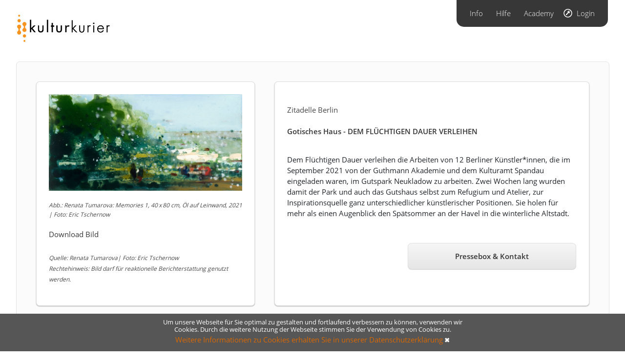

--- FILE ---
content_type: text/html; charset=UTF-8
request_url: https://www.kulturkurier.de/pressemeldungen/85197-gotisches-haus-dem-fluchtigen-dauer-verleihen
body_size: 4738
content:
<!doctype html>
<html lang="de">
  <head>
    <meta http-equiv="Content-Type" content="text/html; charset=UTF-8">
    <meta name="viewport" content="width=device-width, initial-scale=1, shrink-to-fit=no">

            <title>Zitadelle Berlin: Gotisches Haus - DEM FLÜCHTIGEN DAUER VERLEIHEN | kulturkurier - Termine, Pressemeldungen, Newsletter & Premieren in Deutschland</title>
    
    <meta name="csrf-token" content="j8zI2zdyO6qmmwKOWUX9886nMSKTLv1k03yXryEY">

    <link rel="apple-touch-icon" sizes="57x57" href="https://www.kulturkurier.de/img/favicon/apple-icon-57x57.png">
    <link rel="apple-touch-icon" sizes="60x60" href="https://www.kulturkurier.de/img/favicon/apple-icon-60x60.png">
    <link rel="apple-touch-icon" sizes="72x72" href="https://www.kulturkurier.de/img/favicon/apple-icon-72x72.png">
    <link rel="apple-touch-icon" sizes="76x76" href="https://www.kulturkurier.de/img/favicon/apple-icon-76x76.png">
    <link rel="apple-touch-icon" sizes="114x114" href="https://www.kulturkurier.de/img/favicon/apple-icon-114x114.png">
    <link rel="apple-touch-icon" sizes="120x120" href="https://www.kulturkurier.de/img/favicon/apple-icon-120x120.png">
    <link rel="apple-touch-icon" sizes="144x144" href="https://www.kulturkurier.de/img/favicon/apple-icon-144x144.png">
    <link rel="apple-touch-icon" sizes="152x152" href="https://www.kulturkurier.de/img/favicon/apple-icon-152x152.png">
    <link rel="apple-touch-icon" sizes="180x180" href="https://www.kulturkurier.de/img/favicon/apple-icon-180x180.png">
    <link rel="icon" type="image/png" sizes="192x192" href="https://www.kulturkurier.de/img/favicon/android-icon-192x192.png">
    <link rel="icon" type="image/png" sizes="32x32" href="https://www.kulturkurier.de/img/favicon/favicon-32x32.png">
    <link rel="icon" type="image/png" sizes="96x96" href="https://www.kulturkurier.de/img/favicon/favicon-96x96.png">
    <link rel="icon" type="image/png" sizes="16x16" href="https://www.kulturkurier.de/img/favicon/favicon-16x16.png">

    <link rel="sitemap" type="application/xml" href="/sitemap.xml" />
    <link rel="stylesheet" href="/css/app.css?id=1c0cecbcf99c5808e5ca" />

    
          <link rel="canonical" href="https://www.kulturkurier.de/pressemeldungen/85197-gotisches-haus-dem-fluchtigen-dauer-verleihen" />
    
    <meta property="og:site_name" content="kulturkurier" />
        <meta property="og:title" content="Zitadelle Berlin: Gotisches Haus - DEM FLÜCHTIGEN DAUER VERLEIHEN" />
            <meta property="og:image" content="https://static.kulturkurier.de/1105/thumbs/original/d942c10ac4d68f0078f9e6b8cea49170154067df/1_Memories 01_2021.jpg" />
    
    <script type="text/javascript">
      var ENV = {
        apiBase: 'https://api.kulturkurier.de'
      };
          </script>
  </head>
  <body class="">

          <header class="site-header">

  <div class="row mg-bt-40 mg-sm-bt-40">
    <div class="col-md-7 pd-tp-30 pd-sm-left-40">
      <a href="/" class="branding">
        <img alt="kulturkurier" src="https://www.kulturkurier.de/img/logo-full.png"/>
      </a>
    </div>
    <div class="col-md-5">
      <nav class="add-nav">
        <ul>
          <li>
            <a href="https://www.kulturkurier.info">Info</a>
          </li>
          <li>
            <a href="https://support.kulturkurier.de/">Hilfe</a>
          </li>
          <li>
            <a href="https://kulturkurier.reteach.io" target="_blank">Academy</a>
          </li>
          <li>
            <a class="login" href="https://app.kulturkurier.de">Login</a>
          </li>
        </ul>
      </nav>

    </div>
  </div>

  
</header>  
  <div class="container-fluid" id="">
    <main class="site-main">
        <div class="box-container">

    <div class="box-outer pd-40">

      <div class="row mg-right--20 mg-left--20">
        <div class="col-sm-8 col-md-5 pd-right-20 pd-left-20 pd-xs-right-0 pd-xs-left-0">
          <div class="box box-container-detail">
            <img class="img-responsive mg-bt-20"
                 src="https://static.kulturkurier.de/1105/thumbs/large/d942c10ac4d68f0078f9e6b8cea49170154067df/1_Memories 01_2021.jpg"
                 alt="Abb.: Renata Tumarova: Memories 1, 40 x 80 cm, Öl auf Leinwand, 2021 | Foto: Eric Tschernow">

                          <p class="text-caption">
                <i>Abb.: Renata Tumarova: Memories 1, 40 x 80 cm, Öl auf Leinwand, 2021 | Foto: Eric Tschernow</i>
              </p>
            
                          <p class="mg-bt-25 mg-tp-20 fc-black">
                <a class="fc-black" href="https://static.kulturkurier.de/1105/thumbs/original/d942c10ac4d68f0078f9e6b8cea49170154067df/1_Memories 01_2021.jpg" download="1_Memories 01_2021.jpg" target="_blank"><span class="fc-black">Download Bild</span></a>
              </p>
            
                          <small><i>Quelle: Renata Tumarova| Foto: Eric Tschernow</i></small>
            
                          <br /><small><i>Rechtehinweis: Bild darf für reaktionelle Berichterstattung genutzt werden.</i></small>
            
          </div>
        </div>
        <div class="col-sm-12 col-md-7 pd-right-20 pd-left-20 mg-sm-tp-30 pd-xs-left-0 pd-xs-right-0">
          <div class="box box-container-detail">
            <h2 class="title-detail">
              <a href="https://www.kulturkurier.de/newsroom/1105-zitadelle-berlin">
                Zitadelle Berlin
              </a>
            </h2>

            <h1 class="title-detail">
              Gotisches Haus - DEM FLÜCHTIGEN DAUER VERLEIHEN
            </h1>

            <p class="mg-tp-35">
              	
Dem Flüchtigen Dauer verleihen die Arbeiten von 12 Berliner Künstler*innen, die im September 2021 von der Guthmann Akademie und dem Kulturamt Spandau eingeladen waren, im Gutspark Neukladow zu arbeiten. Zwei Wochen lang wurden damit der Park und auch das Gutshaus selbst zum Refugium und Atelier, zur Inspirationsquelle ganz unterschiedlicher künstlerischer Positionen. Sie holen für mehr als einen Augenblick den Spätsommer an der Havel in die winterliche Altstadt.


            </p>

            <div class="row mg-tp-50 mg-sm-tp-50">
              <div class="col-md-5 text-newsroom pd-tp-20 pd-sm-bt-20"></div>
              <div class="col-md-7"><a href="https://www.kulturkurier.de/newsroom/1105-zitadelle-berlin#kontakt" class="btn btn-full button-detail">Pressebox &amp; Kontakt</a>
              </div>
            </div>

          </div>
        </div>
      </div>

      <div class="mg-tp-65 mg-bt-80 pd-left-30 pd-right-30 pd-sm-left-0">
        <small>Berlin, 09.02.2022</small>
        <br><br>

                                                            <div class="row mg-bt-15 mg-left--30 mg-right--30">
                <div class="col-sm-6 col-md-6 col-lg-6 col-xl-4 mg-tp-10">
                  <div class="row">
  <div class="col-md-12 border pd-10">
    <img class="img-responsive" src="https://static.kulturkurier.de/1105/thumbs/cropped-small/eca01ae43a8d1bbb134a4414cd504dccd0274ecc/Logo Kulturamt Spandau schwarz.jpg" />
  </div>
</div>
<div class="row">
  <div class="col-md-12 border pd-left-10 pd-15">
    <span>Logo Kulturamt Spandau</span><br />
    <small>Quelle: © Kulturamt Spandau</small>
  </div>
</div>
                </div>
                <div class="col"></div>
              </div>

                                            <p style="text-align: left;"><strong>MITTEILUNG AN DIE PRESSE</strong>&nbsp;</p>
<p><strong>Neue Ausstellung im Gotischen Haus Spandau</strong></p>
<p><strong>Soft-Opening am 16.2.2022!</strong></p><br>

                                            <p>Ab <strong>17.2.2022</strong> ist im Erdgeschoss des Gotischen Hauses die neue Ausstellung <strong>"DEM FL&Uuml;CHTIGEN DAUER VERLEIHEN </strong><strong>K&uuml;nstlerinnen und K&uuml;nstler in Neukladow"</strong>&nbsp;f&uuml;r Besucher*innen ge&ouml;ffnet.</p>
<p>&nbsp;</p>
<p>Kurzinformationen:</p>
<p><strong>Ausstellung</strong> <br />DEM FL&Uuml;CHTIGEN DAUER VERLEIHEN<br />K&uuml;nstlerinnen und K&uuml;nstler in Neukladow</p>
<p><strong>Thema</strong> <br />"Pleinair" &ndash; Malerei unter freiem Himmel&nbsp;</p>
<p><strong>Kunstformen <br /></strong>Malerei, Zeichnung, Fotografie und Objekt</p>
<p><strong>Ort</strong> <br />Gotisches Haus | Breite Str. 32 | 13597 Berlin</p>
<p><strong>Laufzeit</strong> <br />17.2.&thinsp;&ndash;&thinsp;1.5.2022</p>
<p><strong>Eintritt</strong> <br />frei</p>
<p><strong>Barrierefreiheit</strong> <br />nur eingeschr&auml;nkt barrierefrei zug&auml;nglich</p>
<p><strong>&Ouml;ffnungszeiten </strong><br />1.4. bis 30.9.: Mo &ndash; Sa: 10 &ndash; 18 Uhr, So: 12 &ndash; 18 Uhr, <br />1.10. bis 31.3.: Mo: Geschlossen, Di &ndash; Sa: 10 &ndash; 18 Uhr, So: 12 &ndash; 18 Uhr<br />Feiertags geschlossen</p>
<p>&nbsp;</p>
<p>&nbsp;</p>
<p><strong>Ausstellungser&ouml;ffnung als Soft-Opening</strong></p>
<p><strong>16.2.2022, 16 &ndash; 20 Uhr<br /><br /></strong>/ Eintritt frei</p>
<p>/ 2-G-plus</p>
<p>&nbsp;</p><br>

                                                                        <div class="row mg-bt-15 mg-left--30 mg-right--30">
                <div class="col-sm-6 col-md-6 col-lg-6 col-xl-4 mg-tp-10">
                  <div class="row">
  <div class="col-md-12 border pd-10">
    <img class="img-responsive" src="https://static.kulturkurier.de/1105/thumbs/cropped-small/d942c10ac4d68f0078f9e6b8cea49170154067df/1_Memories 01_2021.jpg" />
  </div>
</div>
<div class="row">
  <div class="col-md-12 border pd-left-10 pd-15">
    <span>Abb.: Renata Tumarova: Memories 1, 40 x 80 cm, Öl auf Leinwand, 2021 | Foto: Eric Tschernow</span><br />
    <small>Quelle: Renata Tumarova| Foto: Eric Tschernow</small>
  </div>
</div>
  <div class="row">
    <div class=" col-md-9  border pd-left-10 pd-15">
        <a href="https://www.kulturkurier.de/download/img/?url=https://static.kulturkurier.de/1105/thumbs/original/d942c10ac4d68f0078f9e6b8cea49170154067df/1_Memories 01_2021.jpg" download="1_Memories 01_2021.jpg" class="btn btn-full" download>Download</a>
    </div>
          <div class="col-md-3  border pd-tp-15 pd-bt-15 text-center copy-right">
        <span data-toggle="tooltip" data-placement="bottom" title="Darf für reaktionelle Berichterstattung genutzt werden.">&copy;</span>
      </div>
      </div>
                </div>
                <div class="col"></div>
              </div>

                                            <p><strong>DEM FL&Uuml;CHTIGEN DAUER VERLEIHEN<br />K&uuml;nstlerinnen und K&uuml;nstler in Neukladow<br />17.2.&thinsp;&ndash;&thinsp;1.5.2022<br />Gotisches Haus Spandau</strong></p>
<p>&nbsp;</p>
<p>Dem Fl&uuml;chtigen Dauer verleihen die Arbeiten von 12 Berliner K&uuml;nstler*innen, die im September 2021 von der Guthmann Akademie und dem Kulturamt Spandau eingeladen waren, im Gutspark Neukladow zu arbeiten. Zwei Wochen lang wurden damit der Park und auch das Gutshaus selbst zum Refugium und Atelier, zur Inspirationsquelle ganz unterschiedlicher k&uuml;nstlerischer Positionen. Sie holen f&uuml;r mehr als einen Augenblick den Sp&auml;tsommer an der Havel in die winterliche Altstadt.</p>
<p>Wo bereits Max Slevogt vor einhundert Jahren den Havelblick festhielt, begaben sich die K&uuml;nstler*innen im Gutspark Neukladow auf die Suche nach neuen Impressionen und Perspektiven und erkundeten in &uuml;berraschender Weise den einstigen R&uuml;ckzugsort des Kunsthistorikers und M&auml;zens Johannes Guthmann. Mit ihren vielschichtigen Arbeiten &ndash; von Malerei &uuml;ber Zeichnung bis zu Fotografie und Objekt &ndash; erweitern die K&uuml;nstler*innen die Grenzen des traditionellen Begriffs von &ldquo;Pleinair&rdquo; &ndash; der Malerei unter freiem Himmel &ndash; und schaffen ein gegenw&auml;rtiges Portr&auml;t des kulturhistorisch so bedeutenden und landschaftlich einmalig gelegenen Kulturortes.</p>
<p>&nbsp;</p>
<p>&nbsp;</p>
<p><em>Kuratorin: Dr. Miriam-Esther Owesle</em></p>
<p>&nbsp;</p><br>

                                                                                                          <a href="https://www.gotischeshaus.de/" class="btn mg-bt-15" target="_blank">Zur Website</a>

                                                                                                                                      <div class="row mg-bt-15 mg-left--30 mg-right--30">
                <div class="col-sm-6 col-md-6 col-lg-6 col-xl-4 mg-tp-10">
                  <div class="row">
  <div class="col-md-12 border pd-10">
    <img class="img-responsive" src="https://static.kulturkurier.de/1105/thumbs/cropped-small/f64a9ee5873d28436fdc63399542be8260513747/B_SEN_KuEu_Logo_DE_H_P_1C.png" />
  </div>
</div>
<div class="row">
  <div class="col-md-12 border pd-left-10 pd-15">
    <span></span><br />
    <small>Quelle: © Senatsverwaltung für Kultur und Europa</small>
  </div>
</div>
                </div>
                <div class="col"></div>
              </div>

                                            <p style="text-align: center;">Mit freundlicher Unterst&uuml;tzung der bezirklichen F&ouml;rderfonds der Senatsverwaltung f&uuml;r Kultur und Europa</p><br>

                                                                                                          <hr>

                                            <p>// Die beigef&uuml;gten Abbildungen k&ouml;nnen im Rahmen einer aktuellen Berichterstattung &uuml;ber oder mit dem Hinweis auf die Veranstaltungen verwendet werden und sollten dann mit entsprechendem Copyrighthinweis angegeben werden. Die Verwendung ist ausschlie&szlig;lich f&uuml;r redaktionelle Zwecke gestattet.</p>
<p>// Sollten Sie weiteres Bildmaterial ben&ouml;tigen, kontaktieren Sie uns gern.</p>
<p>&nbsp;</p>
<p>| Presse- und &Ouml;ffentlichkeitsarbeit Zitadelle | Museen und Ausstellungen<br />| Am Juliusturm 64 | 13599 Berlin | 030 354 944 401<br />|&nbsp;presse@zitadelle-berlin.de&nbsp;|&nbsp;<a href="https://www.zitadelle-berlin.de/">Webseite&nbsp;</a>|&nbsp;<a href="https://www.facebook.com/berlin.zitadelle.spandau">Facebook&nbsp;</a>|&nbsp;<a href="https://www.instagram.com/zitadelle_museen_ausstellungen/">Instagram&nbsp;</a>|&nbsp;<a href="https://www.youtube.com/channel/UCwMmT0HbPeYkOip7iN2K7Uw">YouTube</a><br />| Ansprechpartnerin: Claudia Sauerstein</p><br>

                    
      </div>

    </div>

  </div>

          <div class="row">
          <div class="col-12">
            <p class="legal-responsibility-text">
              Ohne Haftung für die Richtigkeit oder Rechtmäßigkeit der Informationen. Alle Inhalte werden von Veranstaltern oder Dritten eingestellt.
            </p>
          </div>
        </div>
      
    </main>
  </div>

      <footer class="site-footer">

  <div class="container">

    <div class="row pd-sm-left-40 pd-sm-right-40 pd-xs-right-80">

      <div class="col-sm-2 col-md-4 widget-column footer-logo-caption pd-tp-20">
        <img alt="kulturkurier" src="https://www.kulturkurier.de/img/logo_white-orange.png">
        <p>Deutschlands führender Mediendienst Kultur - seit 2001.</p>
      </div>

      <div class="col-sm-2 col-md-1 widget-column">
      </div>

      <div class="col-sm-8 col-md-7 widget-column">
        <div class="row stacked">

          <div class="col-xs-6 col-sm-4 col-md-4 widget-column">
          </div>

          <div class="col-xs-6 col-sm-4 col-md-4 widget-column pd-tp-45">
            <div class="pd-left-10 pd-xs-left-0">


              <div>
                <div class="container">
                  <ul>
                    <li><a href="https://kulturkurier.info/ueber-uns">Über uns</a></li>
                    <li><a href="https://kulturkurier.info/produkte-preise">Preise</a></li>
                    <li><a href="https://kulturkurier.info/kunden">Kunden</a></li>
                  </ul>
                </div>
              </div>

            </div>


          </div>
          <div class="col-xs-6 col-sm-4 col-md-4 widget-column pd-tp-45">
            <div class="pd-left-35 pd-xs-left-0">


              <div>
                <div class="container">
                  <ul>
                    <li><a href="https://kulturkurier.info/kontakt">Kontakt</a></li>
                    <li><a href="https://kulturkurier.info/datenschutz">Datenschutz</a></li>
                    <li><a href="https://kulturkurier.info/lizenzierung">Lizensierung</a></li>
                  </ul>
                </div>
              </div>

            </div>

          </div>

        </div>
      </div>

    </div>
  </div>

  <div class="cookie_notice">
    <div class="cookie_notice__body">
      <div>Um unsere Webseite für Sie optimal zu gestalten und fortlaufend verbessern zu können, verwenden wir Cookies. Durch die weitere Nutzung der Webseite stimmen Sie der Verwendung von Cookies zu.</div>
      <br>
      <a href="https://kulturkurier.info/datenschutz/">Weitere Informationen zu Cookies erhalten Sie in unserer Datenschutzerklärung</a>
      <span class="cookie_notice__close" onclick="document.cookie = 'hidecookie=1;path=/';document.querySelector('.cookie_notice').classList.add('hide-element');">&#10006;</span>
    </div>
  </div>

</footer> <!-- #main-footer -->
  
    <script src="/js/app.js?id=54294563c2e43be4fe17"></script>

    
          <!-- Global site tag (gtag.js) - Google Analytics -->
      <script async src="https://www.googletagmanager.com/gtag/js?id=UA-130242778-3"></script>
      <script>
        window.dataLayer = window.dataLayer || [];
        function gtag(){dataLayer.push(arguments);}
        gtag('js', new Date());
        gtag('config', 'UA-130242778-3');
      </script>
    
  </body>
</html>
